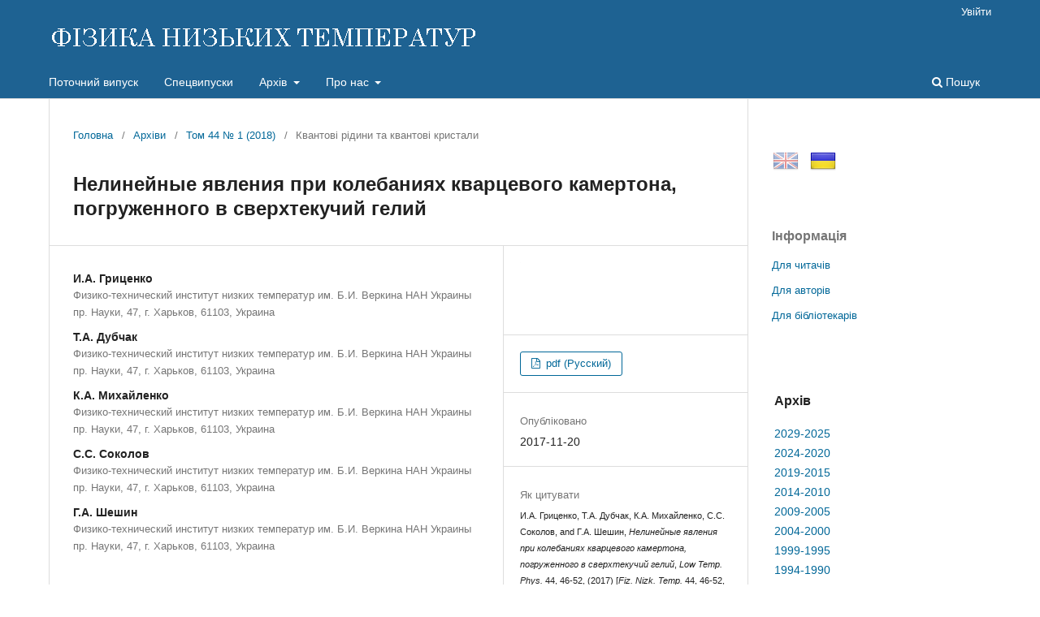

--- FILE ---
content_type: text/html; charset=utf-8
request_url: http://fnt.ilt.kharkov.ua/index.php/fnt/article/view/f44-0046r
body_size: 36863
content:
<!DOCTYPE html>
<html lang="uk-UA" xml:lang="uk-UA">
<head>
	<meta charset="utf-8">
	<meta name="viewport" content="width=device-width, initial-scale=1.0">
	<title>
		Нелинейные явления при колебаниях кварцевого камертона, погруженного в сверхтекучий гелий
							| ФІЗИКА НИЗЬКИХ ТЕМПЕРАТУР
			</title>

	
<link rel="icon" href="http://fnt.ilt.kharkov.ua/public/journals/1/favicon_uk_UA.ico">
<meta name="generator" content="Open Journal Systems 3.3.0.5">
<meta name="description" content="Фізика низьких темпеpатуp - щомісячний науковий журнал видається ФТІНТ НАН України, Харків">
<meta name="keywords" content="журнал, фізика, низьких, темпеpатуp, Харків, Україна, ФНТ, ФТІНТ, ISSN 0132-6414, ISSN 1816-0328">
<meta name="gs_meta_revision" content="1.1"/>
<meta name="citation_journal_title" content="ФІЗИКА НИЗЬКИХ ТЕМПЕРАТУР"/>
<meta name="citation_journal_abbrev" content="Fiz. Nizk. Temp."/>
<meta name="citation_issn" content="1816-0328"/> 
<meta name="citation_author" content="И.А. Гриценко"/>
<meta name="citation_author_institution" content="Физико-технический институт низких температур им. Б.И. Веркина НАН Украины пр. Науки, 47, г. Харьков, 61103, Украина"/>
<meta name="citation_author" content="Т.А. Дубчак"/>
<meta name="citation_author_institution" content="Физико-технический институт низких температур им. Б.И. Веркина НАН Украины пр. Науки, 47, г. Харьков, 61103, Украина"/>
<meta name="citation_author" content="К.А. Михайленко"/>
<meta name="citation_author_institution" content="Физико-технический институт низких температур им. Б.И. Веркина НАН Украины пр. Науки, 47, г. Харьков, 61103, Украина"/>
<meta name="citation_author" content="С.С. Соколов"/>
<meta name="citation_author_institution" content="Физико-технический институт низких температур им. Б.И. Веркина НАН Украины пр. Науки, 47, г. Харьков, 61103, Украина"/>
<meta name="citation_author" content="Г.А. Шешин"/>
<meta name="citation_author_institution" content="Физико-технический институт низких температур им. Б.И. Веркина НАН Украины пр. Науки, 47, г. Харьков, 61103, Украина"/>
<meta name="citation_title" content="Нелинейные явления при колебаниях кварцевого камертона, погруженного в сверхтекучий гелий"/>
<meta name="citation_language" content="uk"/>
<meta name="citation_date" content="2018"/>
<meta name="citation_volume" content="44"/>
<meta name="citation_issue" content="1"/>
<meta name="citation_firstpage" content="46"/>
<meta name="citation_lastpage" content="52"/>
<meta name="citation_doi" content="10.1063/1.5020894"/>
<meta name="citation_abstract_html_url" content="http://fnt.ilt.kharkov.ua/index.php/fnt/article/view/f44-0046r"/>
<meta name="citation_keywords" xml:lang="uk" content="кварцевый камертон, турбулентность в жидком гелии, рассеяние фононов на квантованных вихрях."/>
<meta name="citation_pdf_url" content="http://fnt.ilt.kharkov.ua/index.php/fnt/article/download/f44-0046r/7796"/>
<script src="/js/jquery-latest.min.js" type="text/javascript"></script> 
<script src="/js/menu.js"></script>
	<link rel="stylesheet" href="http://fnt.ilt.kharkov.ua/index.php/fnt/$$$call$$$/page/page/css?name=stylesheet" type="text/css" /><link rel="stylesheet" href="http://fnt.ilt.kharkov.ua/index.php/fnt/$$$call$$$/page/page/css?name=font" type="text/css" /><link rel="stylesheet" href="http://fnt.ilt.kharkov.ua/lib/pkp/styles/fontawesome/fontawesome.css?v=3.3.0.5" type="text/css" /><link rel="stylesheet" href="http://fnt.ilt.kharkov.ua/public/journals/1/styleSheet.css?d=2021-01-13+16%3A50%3A27" type="text/css" />
</head>
<body class="pkp_page_article pkp_op_view has_site_logo" dir="ltr">

	<div class="pkp_structure_page">

				<header class="pkp_structure_head" id="headerNavigationContainer" role="banner">
						 <nav class="cmp_skip_to_content" aria-label="Jump to content links">
	<a href="#pkp_content_main">Перейти до головного</a>
	<a href="#siteNav">Перейти в головне навігаційне меню</a>
		<a href="#pkp_content_footer">Перейти на нижній колонтитул сайту</a>
</nav>

			<div class="pkp_head_wrapper">

				<div class="pkp_site_name_wrapper">
					<button class="pkp_site_nav_toggle">
						<span>Open Menu</span>
					</button>
										<div class="pkp_site_name">
																<a href="						http://fnt.ilt.kharkov.ua/index.php/fnt/index
					" class="is_img">
							<img src="http://fnt.ilt.kharkov.ua/public/journals/1/pageHeaderLogoImage_uk_UA.gif" width="530" height="40" alt="ФІЗИКА НИЗЬКИХ ТЕМПЕРАТУР" />
						</a>
										</div>
				</div>

				
				<nav class="pkp_site_nav_menu" aria-label="Навігація сайту">
					<a id="siteNav"></a>
					<div class="pkp_navigation_primary_row">
						<div class="pkp_navigation_primary_wrapper">
																				<ul id="navigationPrimary" class="pkp_navigation_primary pkp_nav_list">
								<li class="">
				<a href="http://fnt.ilt.kharkov.ua/index.php/fnt/issue/current">
					Поточний випуск
				</a>
							</li>
								<li class="">
				<a href="http://fnt.ilt.kharkov.ua/index.php/fnt/specials">
					Спецвипуски
				</a>
							</li>
								<li class="">
				<a href="http://fnt.ilt.kharkov.ua/index.php/fnt/arch">
					Архів
				</a>
									<ul>
																					<li class="">
									<a href="http://fnt.ilt.kharkov.ua/index.php/fnt/arch11">
										Архів 2029-2025
									</a>
								</li>
																												<li class="">
									<a href="http://fnt.ilt.kharkov.ua/index.php/fnt/arch10">
										Архів 2024-2020
									</a>
								</li>
																												<li class="">
									<a href="http://fnt.ilt.kharkov.ua/index.php/fnt/arch9">
										Архів 2019-2015
									</a>
								</li>
																												<li class="">
									<a href="http://fnt.ilt.kharkov.ua/index.php/fnt/arch8">
										Архів 2014-2010
									</a>
								</li>
																												<li class="">
									<a href="http://fnt.ilt.kharkov.ua/index.php/fnt/arch7">
										Архів 2009-2005
									</a>
								</li>
																												<li class="">
									<a href="http://fnt.ilt.kharkov.ua/index.php/fnt/arch6">
										Архів 2004-2000
									</a>
								</li>
																												<li class="">
									<a href="http://fnt.ilt.kharkov.ua/index.php/fnt/arch5">
										Архів 1999-1995
									</a>
								</li>
																												<li class="">
									<a href="http://fnt.ilt.kharkov.ua/index.php/fnt/arch4">
										Архів 1994-1990
									</a>
								</li>
																												<li class="">
									<a href="http://fnt.ilt.kharkov.ua/index.php/fnt/arch3">
										Архів 1989-1985
									</a>
								</li>
																												<li class="">
									<a href="http://fnt.ilt.kharkov.ua/index.php/fnt/arch2">
										Архів 1984-1980
									</a>
								</li>
																												<li class="">
									<a href="http://fnt.ilt.kharkov.ua/index.php/fnt/arch1">
										Архів 1979-1975
									</a>
								</li>
																		</ul>
							</li>
								<li class="">
				<a href="http://fnt.ilt.kharkov.ua/index.php/fnt/about">
					Про нас
				</a>
									<ul>
																					<li class="">
									<a href="http://fnt.ilt.kharkov.ua/index.php/fnt/about">
										Про журнал
									</a>
								</li>
																												<li class="">
									<a href="http://fnt.ilt.kharkov.ua/index.php/fnt/about/submissions">
										Подання
									</a>
								</li>
																												<li class="">
									<a href="http://fnt.ilt.kharkov.ua/index.php/fnt/about/Review">
										Процедура рецензування
									</a>
								</li>
																												<li class="">
									<a href="http://fnt.ilt.kharkov.ua/index.php/fnt/about/Ethics">
										Редакційна етика
									</a>
								</li>
																												<li class="">
									<a href="http://fnt.ilt.kharkov.ua/index.php/fnt/about/editorialTeam">
										Редакційний штат
									</a>
								</li>
																												<li class="">
									<a href="http://fnt.ilt.kharkov.ua/index.php/fnt/about/royalty">
										Роялті
									</a>
								</li>
																												<li class="">
									<a href="http://fnt.ilt.kharkov.ua/index.php/fnt/about/privacy">
										Заява про конфіденційність
									</a>
								</li>
																												<li class="">
									<a href="http://fnt.ilt.kharkov.ua/index.php/fnt/about/contact">
										Контактна інформація
									</a>
								</li>
																		</ul>
							</li>
			</ul>

				

																						<div class="pkp_navigation_search_wrapper">
									<a href="http://fnt.ilt.kharkov.ua/index.php/fnt/search" class="pkp_search pkp_search_desktop">
										<span class="fa fa-search" aria-hidden="true"></span>
										Пошук
									</a>
								</div>
													</div>
					</div>
					<div class="pkp_navigation_user_wrapper" id="navigationUserWrapper">
							<ul id="navigationUser" class="pkp_navigation_user pkp_nav_list">
															<li class="profile">
				<a href="http://fnt.ilt.kharkov.ua/index.php/fnt/login">
					Увійти
				</a>
							</li>
										</ul>

					</div>
				</nav>
			</div><!-- .pkp_head_wrapper -->
		</header><!-- .pkp_structure_head -->

						<div class="pkp_structure_content has_sidebar">
			<div class="pkp_structure_main" role="main">
				<a id="pkp_content_main"></a>

<div class="page page_article">
			<nav class="cmp_breadcrumbs" role="navigation" aria-label="Ви тут:">
	<ol>
		<li>
			<a href="http://fnt.ilt.kharkov.ua/index.php/fnt/index">
				Головна
			</a>
			<span class="separator">/</span>
		</li>
		<li>
			<a href="http://fnt.ilt.kharkov.ua/index.php/fnt/issue/archive">
				Архіви
			</a>
			<span class="separator">/</span>
		</li>
					<li>
				<a href="http://fnt.ilt.kharkov.ua/index.php/fnt/issue/view/i44-1">
					Том 44 № 1 (2018)
				</a>
				<span class="separator">/</span>
			</li>
				<li class="current" aria-current="page">
			<span aria-current="page">
									Квантові рідини та квантові кристали
							</span>
		</li>
	</ol>
</nav>
	
		  	 <article class="obj_article_details">

		
	<h1 class="page_title">
		Нелинейные явления при колебаниях кварцевого камертона, погруженного в сверхтекучий гелий
	</h1>

	
	<div class="row">
		<div class="main_entry">

							<section class="item authors">
					<h2 class="pkp_screen_reader">Автор(и)</h2>
					<ul class="authors">
											<li>
							<span class="name">
								И.А. Гриценко
							</span>
															<span class="affiliation">
									Физико-технический институт низких температур им. Б.И. Веркина НАН Украины пр. Науки, 47, г. Харьков, 61103, Украина
																	</span>
																				</li>
											<li>
							<span class="name">
								Т.А. Дубчак
							</span>
															<span class="affiliation">
									Физико-технический институт низких температур им. Б.И. Веркина НАН Украины пр. Науки, 47, г. Харьков, 61103, Украина
																	</span>
																				</li>
											<li>
							<span class="name">
								К.А. Михайленко
							</span>
															<span class="affiliation">
									Физико-технический институт низких температур им. Б.И. Веркина НАН Украины пр. Науки, 47, г. Харьков, 61103, Украина
																	</span>
																				</li>
											<li>
							<span class="name">
								С.С. Соколов
							</span>
															<span class="affiliation">
									Физико-технический институт низких температур им. Б.И. Веркина НАН Украины пр. Науки, 47, г. Харьков, 61103, Украина
																	</span>
																				</li>
											<li>
							<span class="name">
								Г.А. Шешин
							</span>
															<span class="affiliation">
									Физико-технический институт низких температур им. Б.И. Веркина НАН Украины пр. Науки, 47, г. Харьков, 61103, Украина
																	</span>
																				</li>
										</ul>
				</section>
			
																												<section class="item doi">
						<h2 class="label">
														DOI (Low Temperature Physics):
						</h2>
						</br>
						<span class="value">
							<a href="https://doi.org/10.1063/1.5020894">
								https://doi.org/10.1063/1.5020894
							</a>
						</span>
					</section>
							
									<section class="item keywords">
				<h2 class="label">
										Ключові слова:
				</h2>
				<span class="value">
											кварцевый камертон, турбулентность в жидком гелии, рассеяние фононов на квантованных вихрях.									</span>
			</section>
			
										<section class="item abstract">
					<h2 class="label">Анотація</h2>
					Проведены эксперименты по возбуждению гидродинамических потоков в сверхтекучем гелии при вынужденных колебаниях кварцевого камертона, погруженного в жидкость. Исследованы нелинейные колебания, которые возникают при увеличении вынуждающей силы и проявляются искажением формы резонансной амплитудно-частотной характеристики по сравнению с лоренцевыми кривыми, типичными для предельно малой силы. Нелинейные резонансные кривые описаны с использованием уравнения Дуффинга, параметры которого установлены при сравнении теоретического расчета с экспериментальными данными. Зависимость скорости колебаний ножек камертона от вынуждающей силы, установленная на основании уравнения Дуффинга, оказывается близкой к зависимости, ранее полученной для квазиламинарного течения He II и содержащей кубический по скорости вклад в силу взаимного трения, обусловленную рассеянием фононов на квантованных вихрях в турбулентном потоке.
				</section>
			
			

																																															
						
		</div><!-- .main_entry -->

		<div class="entry_details">

										<div class="item cover_image">
					<div class="sub_item">
																				<img
								src="http://fnt.ilt.kharkov.ua/public/journals/1/submission_44_46_en_US.png"
								alt=""
							>
											</div>
				</div>
			
										<div class="item galleys">
					<h2 class="pkp_screen_reader">
						Downloads
					</h2>
					<ul class="value galleys_links">
													<li>
								
	
							

<a class="obj_galley_link pdf" href="http://fnt.ilt.kharkov.ua/index.php/fnt/article/view/f44-0046r/7796">

		
	pdf (Русский)

	</a>
							</li>
											</ul>
				</div>
						
						<div class="item published">
				<section class="sub_item">
					<h2 class="label">
						Опубліковано
					</h2>
					<div class="value">
																			<span>2017-11-20</span>
																	</div>
				</section>
							</div>
			
										<div class="item citation">
					<section class="sub_item citation_display">
						<h2 class="label">
							Як цитувати
						</h2>
						<div class="value">
							<div id="citationOutput" role="region" aria-live="polite">
								<div class="csl-bib-body">
  <div class="csl-entry"><div class="csl-left-margin">(1)</div><div class="csl-right-inline">И.А. Гриценко, Т.А. Дубчак, К.А. Михайленко, С.С. Соколов, and Г.А. Шешин, <i>Нелинейные явления при колебаниях кварцевого камертона, погруженного в сверхтекучий гелий</i>, <i>Low Temp. Phys.</i> 44, 46-52, (2017) [<i>Fiz. Nizk. Temp.</i> 44, 46-52, (2017)] DOI: https://doi.org/10.1063/1.5020894.</div></div>
</div>
							</div>
							<div class="citation_formats">
								<button class="cmp_button citation_formats_button" aria-controls="cslCitationFormats" aria-expanded="false" data-csl-dropdown="true">
									Формати цитування
								</button>
								<div id="cslCitationFormats" class="citation_formats_list" aria-hidden="true">
									<ul class="citation_formats_styles">
																					<li>
												<a
													aria-controls="citationOutput"
													href="http://fnt.ilt.kharkov.ua/index.php/fnt/citationstylelanguage/get/acm-sig-proceedings?submissionId=7796&amp;publicationId=7796"
													data-load-citation
													data-json-href="http://fnt.ilt.kharkov.ua/index.php/fnt/citationstylelanguage/get/acm-sig-proceedings?submissionId=7796&amp;publicationId=7796&amp;return=json"
												>
													ACM
												</a>
											</li>
																					<li>
												<a
													aria-controls="citationOutput"
													href="http://fnt.ilt.kharkov.ua/index.php/fnt/citationstylelanguage/get/acs-nano?submissionId=7796&amp;publicationId=7796"
													data-load-citation
													data-json-href="http://fnt.ilt.kharkov.ua/index.php/fnt/citationstylelanguage/get/acs-nano?submissionId=7796&amp;publicationId=7796&amp;return=json"
												>
													ACS
												</a>
											</li>
																					<li>
												<a
													aria-controls="citationOutput"
													href="http://fnt.ilt.kharkov.ua/index.php/fnt/citationstylelanguage/get/apa?submissionId=7796&amp;publicationId=7796"
													data-load-citation
													data-json-href="http://fnt.ilt.kharkov.ua/index.php/fnt/citationstylelanguage/get/apa?submissionId=7796&amp;publicationId=7796&amp;return=json"
												>
													APA
												</a>
											</li>
																					<li>
												<a
													aria-controls="citationOutput"
													href="http://fnt.ilt.kharkov.ua/index.php/fnt/citationstylelanguage/get/associacao-brasileira-de-normas-tecnicas?submissionId=7796&amp;publicationId=7796"
													data-load-citation
													data-json-href="http://fnt.ilt.kharkov.ua/index.php/fnt/citationstylelanguage/get/associacao-brasileira-de-normas-tecnicas?submissionId=7796&amp;publicationId=7796&amp;return=json"
												>
													ABNT
												</a>
											</li>
																			</ul>
																			<div class="label">
											Завантажити посилання
										</div>
										<ul class="citation_formats_styles">
																							<li>
													<a href="http://fnt.ilt.kharkov.ua/index.php/fnt/citationstylelanguage/download/ris?submissionId=7796&amp;publicationId=7796">
														<span class="fa fa-download"></span>
														Endnote/Zotero/Mendeley (RIS)
													</a>
												</li>
																							<li>
													<a href="http://fnt.ilt.kharkov.ua/index.php/fnt/citationstylelanguage/download/bibtex?submissionId=7796&amp;publicationId=7796">
														<span class="fa fa-download"></span>
														BibTeX
													</a>
												</li>
																					</ul>
																	</div>
							</div>
						</div>
					</section>
				</div>
			
										<div class="item issue">

											<section class="sub_item">
							<h2 class="label">
								Номер
							</h2>
							<div class="value">
								<a class="title" href="http://fnt.ilt.kharkov.ua/index.php/fnt/issue/view/i44-1">
									Том 44 № 1 (2018)
								</a>
							</div>
						</section>
					
											<section class="sub_item">
							<h2 class="label">
								Розділ
							</h2>
							<div class="value">
								Квантові рідини та квантові кристали
							</div>
						</section>
					
									</div>
			
															
						
			<div class="item downloads_chart">
	<h3 class="label">
		Завантаження
	</h3>
	<div class="value">
		<canvas class="usageStatsGraph" data-object-type="Submission" data-object-id="7796"></canvas>
		<div class="usageStatsUnavailable" data-object-type="Submission" data-object-id="7796">
			Дані завантаження ще не доступні.
		</div>
	</div>
</div>
 <!-- Plum Analytics -->
<a href="https://plu.mx/plum/a/?doi=10.1063/1.5020894" class="plumx-summary" data-hide-when-empty="true" data-hide-print="true" data-orientation="vertical" ></a>
<!-- /Plum Analytics -->


		</div><!-- .entry_details -->
	</div><!-- .row -->

</article>

	<div id="articlesBySameAuthorList">
						<h3>Статті цього автора (авторів), які найбільше читають</h3>

			<ul>
																													<li>
													И.А. Гриценко,
													В.А. Майданов,
													С.П. Рубец,
													Э.Я. Рудавский,
													А.С. Рыбалко,
												<a href="http://fnt.ilt.kharkov.ua/index.php/fnt/article/view/f44-0398r">
							Влияние кинетики фазового расслоения на кинетику гомогенизации твердых растворов <sup>4</sup>Не в <sup>3</sup>Не
						</a>,
						<a href="http://fnt.ilt.kharkov.ua/index.php/fnt/issue/view/i44-4">
							ФІЗИКА НИЗЬКИХ ТЕМПЕРАТУР: Том 44 № 4 (2018)
						</a>
					</li>
																													<li>
													В.А. Майданов,
													Э.Я. Рудавский,
													С.Н. Смирнов,
													С.С. Соколов,
												<a href="http://fnt.ilt.kharkov.ua/index.php/fnt/article/view/f45-1130r">
							Пластическое течение твердых <sup>4</sup>Не и <sup>3</sup>Нe при низких температурах (Обзор)
						</a>,
						<a href="http://fnt.ilt.kharkov.ua/index.php/fnt/issue/view/i45-9">
							ФІЗИКА НИЗЬКИХ ТЕМПЕРАТУР: Том 45 № 9 (2019)
						</a>
					</li>
																													<li>
													И.А. Гриценко,
													К.А. Михайленко,
													С.С. Соколов,
													Г.А. Шешин,
												<a href="http://fnt.ilt.kharkov.ua/index.php/fnt/article/view/f43-0391r">
							Присоединенная масса при колебаниях кварцевого камертона в Не II
						</a>,
						<a href="http://fnt.ilt.kharkov.ua/index.php/fnt/issue/view/i43-3">
							ФІЗИКА НИЗЬКИХ ТЕМПЕРАТУР: Том 43 № 3 (2017)
						</a>
					</li>
																													<li>
													В.Е. Сивоконь,
													В.В. Доценко,
													С.С. Соколов,
													Ю.З. Ковдря,
													В.Н. Григорьев,
												<a href="http://fnt.ilt.kharkov.ua/index.php/fnt/article/view/f22-0715r">
							Нелинейные явления в подвижности двумерной системы электронов на поверхности жидкого гелия
						</a>,
						<a href="http://fnt.ilt.kharkov.ua/index.php/fnt/issue/view/i22-7">
							ФІЗИКА НИЗЬКИХ ТЕМПЕРАТУР: Том 22 № 7 (1996)
						</a>
					</li>
																													<li>
													А.А. Задорожко,
													Т.В. Калько,
													К.Э. Немченко,
													Э.Я. Рудавский,
													В.К. Чаговец,
													Г.А. Шешин,
												<a href="http://fnt.ilt.kharkov.ua/index.php/fnt/article/view/f30-0169r">
							Релаксация температуры и концентрации в сверхтекучих растворах <sup>3</sup>Не-<sup>4</sup>Не. Эффективная теплопроводность
						</a>,
						<a href="http://fnt.ilt.kharkov.ua/index.php/fnt/issue/view/i30-2">
							ФІЗИКА НИЗЬКИХ ТЕМПЕРАТУР: Том 30 № 2 (2004)
						</a>
					</li>
																													<li>
													В.А. Майданов,
													Э.Я. Рудавский,
													С.С. Соколов,
												<a href="http://fnt.ilt.kharkov.ua/index.php/fnt/article/view/f43-0081r">
							Кинетические процессы в твердом гелии с участием примесей и вакансий (Обзор)
						</a>,
						<a href="http://fnt.ilt.kharkov.ua/index.php/fnt/issue/view/i43-1">
							ФІЗИКА НИЗЬКИХ ТЕМПЕРАТУР: Том 43 № 1 (2017)
						</a>
					</li>
																													<li>
													А.А. Задорожко,
													Э.Я. Рудавский,
													В.К. Чаговец,
													Г.А. Шешин,
													Ю.А. Киценко,
												<a href="http://fnt.ilt.kharkov.ua/index.php/fnt/article/view/f35-0134r">
							Вязкость и релаксационные процессы в фонон-ротонной системе Не II
						</a>,
						<a href="http://fnt.ilt.kharkov.ua/index.php/fnt/issue/view/i35-2">
							ФІЗИКА НИЗЬКИХ ТЕМПЕРАТУР: Том 35 № 2 (2009)
						</a>
					</li>
																													<li>
													И.А. Гриценко,
													Т.А. Дубчак,
													К.А. Михайленко,
													С.С. Соколов,
													Г.А. Шешин,
												<a href="http://fnt.ilt.kharkov.ua/index.php/fnt/article/view/f44-0959r">
							Рассеяние фононов на квантованных вихрях при квазиустойчивом ламинарном режиме течения сверхтекучего гелия
						</a>,
						<a href="http://fnt.ilt.kharkov.ua/index.php/fnt/issue/view/i44-8">
							ФІЗИКА НИЗЬКИХ ТЕМПЕРАТУР: Том 44 № 8 (2018)
						</a>
					</li>
																													<li>
													Г.А. Шешин,
													А.А. Задорожко,
													Э.Я. Рудавский,
													В.К. Чаговец,
													Л. Скрбек,
													М. Блажкова,
												<a href="http://fnt.ilt.kharkov.ua/index.php/fnt/article/view/f34-1111r">
							Особенности перехода к турбулентности в сверхтекучем <sup>4</sup>Не при низких температурах
						</a>,
						<a href="http://fnt.ilt.kharkov.ua/index.php/fnt/issue/view/i34-11">
							ФІЗИКА НИЗЬКИХ ТЕМПЕРАТУР: Том 34 № 11 (2008)
						</a>
					</li>
																													<li>
													В.А. Бахвалова,
													И.А. Гриценко,
													Э.Я. Рудавский,
													В.К. Чаговец,
													Г.А. Шешин,
												<a href="http://fnt.ilt.kharkov.ua/index.php/fnt/article/view/f41-0644r">
							Исследования кинетических процессов в концентрированном растворе <sup>3</sup>Не–<sup>4</sup>Не методом колеблющегося камертона
						</a>,
						<a href="http://fnt.ilt.kharkov.ua/index.php/fnt/issue/view/i41-7">
							ФІЗИКА НИЗЬКИХ ТЕМПЕРАТУР: Том 41 № 7 (2015)
						</a>
					</li>
							</ul>
			<div id="articlesBySameAuthorPages">
				<strong>1</strong>&nbsp;<a href="http://fnt.ilt.kharkov.ua/index.php/fnt/article/view/f44-0046r?articlesBySameAuthorPage=2#articlesBySameAuthor">2</a>&nbsp;<a href="http://fnt.ilt.kharkov.ua/index.php/fnt/article/view/f44-0046r?articlesBySameAuthorPage=3#articlesBySameAuthor">3</a>&nbsp;<a href="http://fnt.ilt.kharkov.ua/index.php/fnt/article/view/f44-0046r?articlesBySameAuthorPage=4#articlesBySameAuthor">4</a>&nbsp;<a href="http://fnt.ilt.kharkov.ua/index.php/fnt/article/view/f44-0046r?articlesBySameAuthorPage=2#articlesBySameAuthor">&gt;</a>&nbsp;<a href="http://fnt.ilt.kharkov.ua/index.php/fnt/article/view/f44-0046r?articlesBySameAuthorPage=4#articlesBySameAuthor">&gt;&gt;</a>&nbsp;
			</div>
			</div>
<!-- Plum Analytics -->
<script type="text/javascript" src="//cdn.plu.mx/widget-all.js"></script>
<!-- /Plum Analytics -->



</div><!-- .page -->

	</div><!-- pkp_structure_main -->

									<div class="pkp_structure_sidebar left" role="complementary" aria-label="Бічна панель">
				<div class="pkp_block block_custom" id="customblock-flags">
	<h2 class="title pkp_screen_reader">flags</h2>
	<div class="content">
		<p><a class="icon" href="/index.php/journal/user/setLocale/en_US?source={$smarty.server.REQUEST_URI}"><img style="margin-left: 1px; opacity: 0.5;" title="English" src="/public/site/images//flag32_en.png" alt="English" width="32" height="32"></a> <a class="icon" href="/index.php/journal/user/setLocale/uk_UA?source={$smarty.server.REQUEST_URI}"><img style="margin-left: 10px; opacity: 1.0;" title="Ukrainian" src="/public/site/images/flag32_ua.png" alt="Ukrainian" width="32" height="32"></a></p>
	</div>
</div>
<div class="pkp_block block_information">
	<h2 class="title">Інформація</h2>
	<div class="content">
		<ul>
							<li>
					<a href="http://fnt.ilt.kharkov.ua/index.php/fnt/information/readers">
						Для читачів
					</a>
				</li>
										<li>
					<a href="http://fnt.ilt.kharkov.ua/index.php/fnt/information/authors">
						Для авторів
					</a>
				</li>
										<li>
					<a href="http://fnt.ilt.kharkov.ua/index.php/fnt/information/librarians">
						Для бібліотекарів
					</a>
				</li>
					</ul>
	</div>
</div>
<div class="pkp_block block_custom" id="customblock-ablock">
	<h2 class="title pkp_screen_reader">ablock</h2>
	<div class="content">
		<table class="issn" border="0" width="100%" align="top">
<tbody>
<tr>
<td>
<h3>Архів</h3>
</td>
</tr>
<tr>
<td><a href="/index.php/fnt/arch11">2029-2025</a></td>
</tr>
<tr>
<td><a href="/index.php/fnt/arch10">2024-2020</a></td>
</tr>
<tr>
<td><a href="/index.php/fnt/arch9">2019-2015</a></td>
</tr>
<tr>
<td><a href="/index.php/fnt/arch8">2014-2010</a></td>
</tr>
<tr>
<td><a href="/index.php/fnt/arch7">2009-2005</a></td>
</tr>
<tr>
<td><a href="/index.php/fnt/arch6">2004-2000</a></td>
</tr>
<tr>
<td><a href="/index.php/fnt/arch5">1999-1995</a></td>
</tr>
<tr>
<td><a href="/index.php/fnt/arch4">1994-1990</a></td>
</tr>
<tr>
<td><a href="/index.php/fnt/arch3">1989-1985</a></td>
</tr>
<tr>
<td><a href="/index.php/fnt/arch2">1984-1980</a></td>
</tr>
<tr>
<td><a href="/index.php/fnt/arch1">1979-1975</a></td>
</tr>
</tbody>
</table>
	</div>
</div>
<div class="pkp_block block_custom" id="customblock-impactfactor">
	<h2 class="title pkp_screen_reader">impactfactor</h2>
	<div class="content">
		<table class="impf" border="0" align="center">
<tbody>
<tr>
<td colspan="2">2023 Journal Citation Reports® (Clarivate, 2024)</td>
</tr>
<tr>
<td><span style="font-size: small;">Total Cites</span></td>
<td>1.831</td>
</tr>
<tr>
<td><span style="font-size: small;">Five Year Impact Factor</span></td>
<td><span style="font-size: small;">0.7</span></td>
</tr>
<tr>
<td><span style="font-size: small;">Impact Factor</span></td>
<td><strong><a href="/index.php/fnt/jif"> <span style="font-size: small;">0.8</span></a></strong></td>
</tr>
<tr>
<td><span style="font-size: small;">Immediacy Index</span></td>
<td><span style="font-size: small;">0.2</span></td>
</tr>
<tr>
<td><span style="font-size: small;">Cited Half-Life</span></td>
<td><span style="font-size: small;">9.2</span></td>
</tr>
<tr>
<td><span style="font-size: small;">EigenFactor Score</span></td>
<td>0.00087</td>
</tr>
<tr>
<td><span style="font-size: small;">Article Influence Score</span></td>
<td><span style="font-size: small;">0.137</span></td>
</tr>
</tbody>
</table>
	</div>
</div>

			</div><!-- pkp_sidebar.left -->
			</div><!-- pkp_structure_content -->

<div class="pkp_structure_footer_wrapper" role="contentinfo">
	<a id="pkp_content_footer"></a>

	<div class="pkp_structure_footer">

					<div class="pkp_footer_content">
				<div align="center">Copyright © 1995-2021 <a href="http://ilt.kharkov.ua/index_u.html" target="_top">B. Verkin ILTPE of NASU</a>. All rights reserved.<br />ISSN: 0132-6414 (Print) | ISSN: 1816-0328 (Online)</div>
			</div>
		
		<!--div class="pkp_brand_footer" role="complementary">
			<a href="http://fnt.ilt.kharkov.ua/index.php/fnt/about/aboutThisPublishingSystem">
				<img alt="Про цю видавничу систему" src="http://fnt.ilt.kharkov.ua/templates/images/ojs_brand.png">
			</a>
		</div-->
	</div>
</div><!-- pkp_structure_footer_wrapper -->

</div><!-- pkp_structure_page -->

<script src="http://fnt.ilt.kharkov.ua/lib/pkp/lib/vendor/components/jquery/jquery.min.js?v=3.3.0.5" type="text/javascript"></script><script src="http://fnt.ilt.kharkov.ua/lib/pkp/lib/vendor/components/jqueryui/jquery-ui.min.js?v=3.3.0.5" type="text/javascript"></script><script src="http://fnt.ilt.kharkov.ua/plugins/themes/default/js/lib/popper/popper.js?v=3.3.0.5" type="text/javascript"></script><script src="http://fnt.ilt.kharkov.ua/plugins/themes/default/js/lib/bootstrap/util.js?v=3.3.0.5" type="text/javascript"></script><script src="http://fnt.ilt.kharkov.ua/plugins/themes/default/js/lib/bootstrap/dropdown.js?v=3.3.0.5" type="text/javascript"></script><script src="http://fnt.ilt.kharkov.ua/plugins/themes/default/js/main.js?v=3.3.0.5" type="text/javascript"></script><script src="http://fnt.ilt.kharkov.ua/plugins/generic/citationStyleLanguage/js/articleCitation.js?v=3.3.0.5" type="text/javascript"></script><script type="text/javascript">var pkpUsageStats = pkpUsageStats || {};pkpUsageStats.data = pkpUsageStats.data || {};pkpUsageStats.data.Submission = pkpUsageStats.data.Submission || {};pkpUsageStats.data.Submission[7796] = {"data":{"2024":{"1":0,"2":0,"3":0,"4":0,"5":0,"6":0,"7":0,"8":1,"9":0,"10":0,"11":0,"12":0}},"label":"\u0423\u0441\u0456 \u0437\u0430\u0432\u0430\u043d\u0442\u0430\u0436\u0435\u043d\u043d\u044f","color":"79,181,217","total":1};</script><script src="https://cdnjs.cloudflare.com/ajax/libs/Chart.js/2.0.1/Chart.js?v=3.3.0.5" type="text/javascript"></script><script type="text/javascript">var pkpUsageStats = pkpUsageStats || {};pkpUsageStats.locale = pkpUsageStats.locale || {};pkpUsageStats.locale.months = ["\u0421\u0456\u0447","\u041b\u044e\u0442","\u0411\u0435\u0440","\u041a\u0432\u0456","\u0422\u0440\u0430","\u0427\u0435\u0440","\u041b\u0438\u043f","\u0421\u0435\u0440","\u0412\u0435\u0440","\u0416\u043e\u0432","\u041b\u0438\u0441","\u0413\u0440\u0443"];pkpUsageStats.config = pkpUsageStats.config || {};pkpUsageStats.config.chartType = "bar";</script><script src="http://fnt.ilt.kharkov.ua/plugins/generic/usageStats/js/UsageStatsFrontendHandler.js?v=3.3.0.5" type="text/javascript"></script>


</body>
</html>
